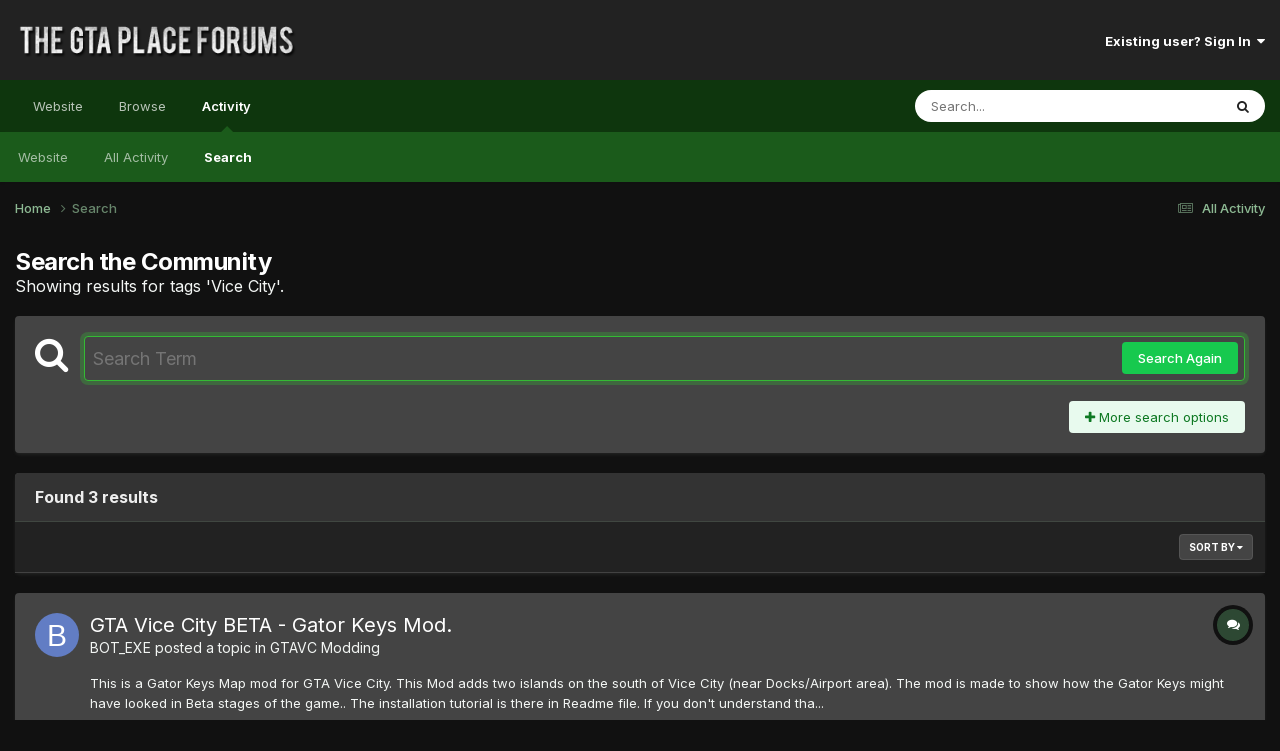

--- FILE ---
content_type: text/plain
request_url: https://www.google-analytics.com/j/collect?v=1&_v=j102&aip=1&a=2072994985&t=pageview&_s=1&dl=https%3A%2F%2Fthegtaplace.com%2Fforums%2Ftags%2FVice%2520City%2F%3F_nodeSelectName%3Dcalendar_event_node%26_noJs%3D1&ul=en-us%40posix&dt=Showing%20results%20for%20tags%20%27Vice%20City%27.%20-%20The%20GTA%20Place%20Forums&sr=1280x720&vp=1280x720&_u=YEBAAAABAAAAACAAI~&jid=1822693616&gjid=789549424&cid=1238517683.1770014603&tid=UA-267904-1&_gid=1732616973.1770014603&_r=1&_slc=1&z=1135695982
body_size: -451
content:
2,cG-RDWSYWERH3